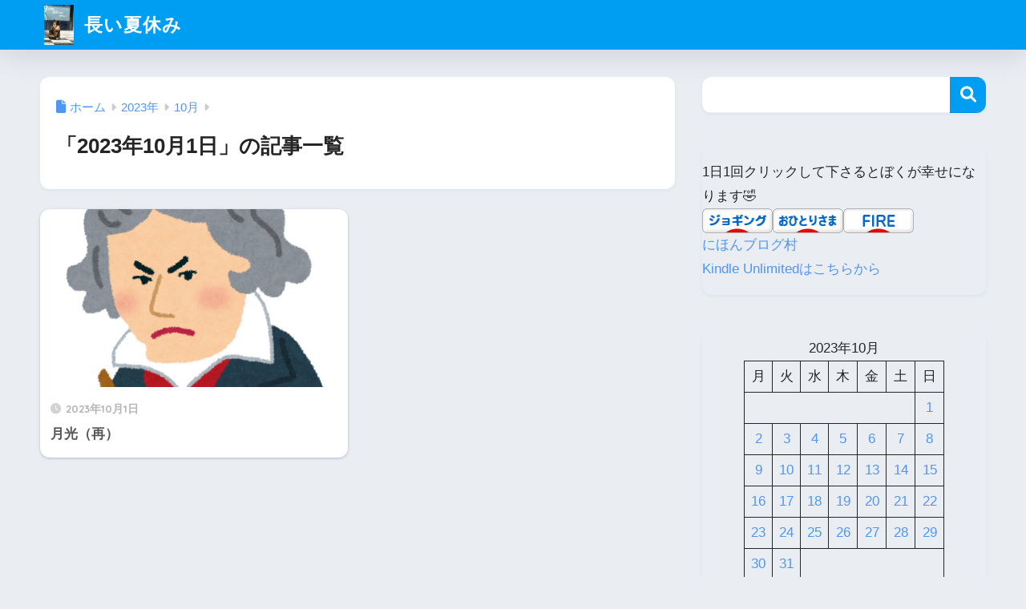

--- FILE ---
content_type: text/html; charset=utf-8
request_url: https://www.google.com/recaptcha/api2/aframe
body_size: -91
content:
<!DOCTYPE HTML><html><head><meta http-equiv="content-type" content="text/html; charset=UTF-8"></head><body><script nonce="7hmyTbrp-Icg-E_t8z2iSA">/** Anti-fraud and anti-abuse applications only. See google.com/recaptcha */ try{var clients={'sodar':'https://pagead2.googlesyndication.com/pagead/sodar?'};window.addEventListener("message",function(a){try{if(a.source===window.parent){var b=JSON.parse(a.data);var c=clients[b['id']];if(c){var d=document.createElement('img');d.src=c+b['params']+'&rc='+(localStorage.getItem("rc::a")?sessionStorage.getItem("rc::b"):"");window.document.body.appendChild(d);sessionStorage.setItem("rc::e",parseInt(sessionStorage.getItem("rc::e")||0)+1);localStorage.setItem("rc::h",'1767119216216');}}}catch(b){}});window.parent.postMessage("_grecaptcha_ready", "*");}catch(b){}</script></body></html>

--- FILE ---
content_type: application/javascript; charset=utf-8
request_url: https://fundingchoicesmessages.google.com/f/AGSKWxVDEDfw-CRZXTn0PqRLwRqDakTJrXbPGl9Xx6HE2YNTfMotwHBVdSE5T8SkWWpR9OZ8-EPOn_-avKLKgVv4FHPXJtaKTP3tZ-9JkXD6eljEZoQK1GuvMm4pYSKPLnHWtMjxojn9MGIA38fRXeWGo-EmvvOV8W2oyshBBuQe_4iqjiEXW-IDSVOMORm9/_/bbad5./ads.bmp?_490-90_/ads/behicon._ad_rolling.
body_size: -1291
content:
window['749316d1-ccbf-4b77-aa36-ec232e3df317'] = true;